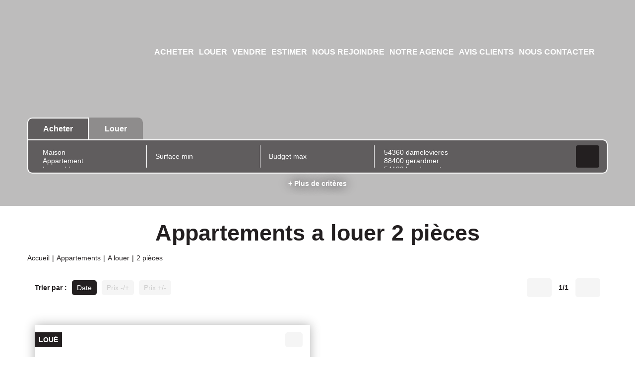

--- FILE ---
content_type: text/html; charset=UTF-8
request_url: https://www.performance-immobilier-nancy.fr/type_bien/3-32-35/2-pieces.html
body_size: 2329
content:
<!DOCTYPE html>
<html lang="en">
<head>
    <meta charset="utf-8">
    <meta name="viewport" content="width=device-width, initial-scale=1">
    <title></title>
    <style>
        body {
            font-family: "Arial";
        }
    </style>
    <script type="text/javascript">
    window.awsWafCookieDomainList = [];
    window.gokuProps = {
"key":"AQIDAHjcYu/GjX+QlghicBgQ/7bFaQZ+m5FKCMDnO+vTbNg96AE2EeDNzJdtOC2bElAaP6+MAAAAfjB8BgkqhkiG9w0BBwagbzBtAgEAMGgGCSqGSIb3DQEHATAeBglghkgBZQMEAS4wEQQMo4IR8tDQXvMc8hfxAgEQgDtrlWmtXxaGgQ7/1T7T64hOQFi1QvhN7j91boL30Jg9nwZjAgoGcwSCIXHUnuL+CySIa27o5Wd6okbTRQ==",
          "iv":"CgAHLSNVrgAABImh",
          "context":"MtpFG8Uzl02Cz3cS0tRZmWv9bHheM0Eu7qJpC020FeMDgnSkMY0ZxmNSb01fVEeT2wYttmNKMo26cRySkFgKlj9LMB9yPsNwf9znRD/vTGebAWGgQQgIkE6vcQqtEoHOiL3JUkSANGWNBMi2zlHhZR7m5PoxjCzge2BmwnaxTD0/lRi/wSN4uNek4Vb/oSD5TZtN3WJmgLrFZt5sizDHtwEc7A8pMlXeM+ujYvyW8j2YsDc0pCwg9y+/D0YjVq7zcXdnRukRyf/NnoN346wdRLnp22Ya6cYWBnxDRwUtlkh5D85YlDbVpls66yRBc7iYtg43jQ9WFFkGy/3ePoIlB1CBdBEi+haXjMp++O050cEZJMIiObEqJ3vAxx8bTkoMN6rcF9JiF9iufU31GVMVC9LjhLBEXMn2YAH9t40JypBZpvi42+cmR7f/MOkyDR9mOojty38vN3HkS/TsluOi/AwYatHsxPsD8FV7s1DUE0LMJpXmogb7BQOW4Jpx5TndkHzQvieq5SJkSrmg/UrOsBUDYB0IFqNWbGxHwftDF2w/jxnWXihLkMPpbhk4d0VweNJr0u1dsJBKQ+m4UKyjDKE22Bw3pw3Pwe6F0xRnU7CRFbn7LwTjOEZQn34NiQn4mAVP/h7qLriD/3+jQS4cKTHNV6x3h4C3xIlL7eta5I5q4PXsf4MotcifZhtBGgXg5sRh4nm5faBqXxQMLtMqA6A8Q0/WH+WTlrys6kjprznbL96Di+1LvatQkZkvex6JkYNXsRFcEiad7Uv93iVyKCRZ/VmwBQVLZA=="
};
    </script>
    <script src="https://7813e45193b3.47e58bb0.eu-west-3.token.awswaf.com/7813e45193b3/28fa1170bc90/1cc501575660/challenge.js"></script>
</head>
<body>
    <div id="challenge-container"></div>
    <script type="text/javascript">
        AwsWafIntegration.saveReferrer();
        AwsWafIntegration.checkForceRefresh().then((forceRefresh) => {
            if (forceRefresh) {
                AwsWafIntegration.forceRefreshToken().then(() => {
                    window.location.reload(true);
                });
            } else {
                AwsWafIntegration.getToken().then(() => {
                    window.location.reload(true);
                });
            }
        });
    </script>
    <noscript>
        <h1>JavaScript is disabled</h1>
        In order to continue, we need to verify that you're not a robot.
        This requires JavaScript. Enable JavaScript and then reload the page.
    </noscript>
</body>
</html>

--- FILE ---
content_type: text/css
request_url: https://www.performance-immobilier-nancy.fr/templates/_share/modules/components/public/build/components.aa12dd4a.css
body_size: 336
content:
.mc-switch{align-items:center;display:inline-flex;gap:8px;position:relative}.mc-switch--bordered .mc-switch__slider{border:1px solid #111}.mc-switch--square .mc-switch__slider,.mc-switch--square .mc-switch__slider:before{border-radius:0}.mc-switch__input{display:none;height:0;opacity:0;width:0}.mc-switch__input--checked+.mc-switch__slider,.mc-switch__input:checked+.mc-switch__slider{background-color:var(--color-1)}.mc-switch__input--checked+.mc-switch__slider:before,.mc-switch__input:checked+.mc-switch__slider:before{transform:translateX(24px)}.mc-switch__slider{background-color:#ccc;border-radius:20px;cursor:pointer;height:32px;position:relative;transform:scale(.9);transition:.4s;width:56px}.mc-switch__slider:before{background-color:#fff;border-radius:50%;bottom:4px;content:"";height:24px;left:4px;position:absolute;transition:.4s;width:24px}.mc-switch__slider--primary{background-color:primary}.mc-switch__slider--primary:before{background-color:#fff}.mc-switch__slider--secondary{background-color:secondary}.mc-switch__slider--secondary:before{background-color:#5e5e5e}.mc-switch__slider--success{background-color:success}.mc-switch__slider--success:before{background-color:#7eefd9}.mc-switch__slider--alert{background-color:alert}.mc-switch__slider--alert:before{background-color:#faa4a4}.mc-switch__slider--warning{background-color:warning}.mc-switch__slider--warning:before{background-color:#fad9a4}.mc-switch__slider--info{background-color:info}.mc-switch__slider--info:before{background-color:#b6daf2}